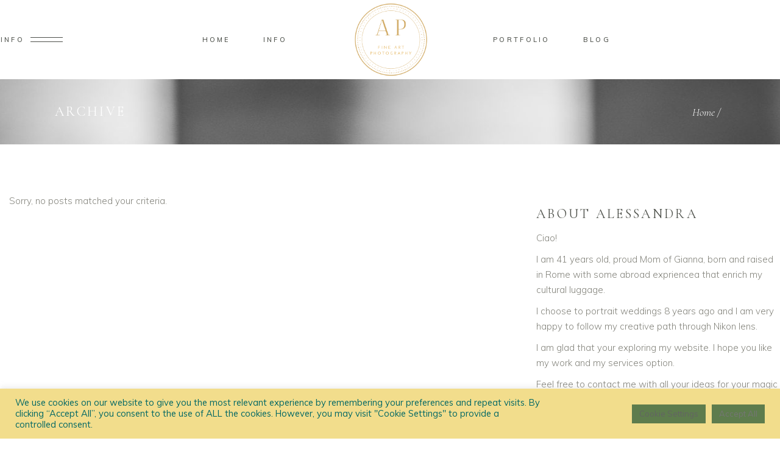

--- FILE ---
content_type: text/css
request_url: https://apfineartphotography.eu/wp-content/themes/solene/assets/css/style_dynamic.css?ver=1634715226
body_size: -81
content:
.error404 .eltdf-page-header .eltdf-menu-area { background-color: rgba(255, 255, 255, 1) !important;}.eltdf-page-footer .eltdf-footer-top-holder { background-color: #ffffff;border-color: transparent;border-width: 1px;}.eltdf-page-footer .eltdf-footer-bottom-holder { background-color: #f5f0eb;}			@media only screen and (max-width: 1024px) {
			.eltdf-mobile-header .eltdf-mobile-logo-wrapper a { height: 100px !important;}			}
					@media only screen and (max-width: 480px) {
			.eltdf-mobile-header .eltdf-mobile-logo-wrapper a { height: 50px !important;}			}
		.eltdf-page-header .eltdf-sticky-header { height: 100px;}.eltdf-page-header .eltdf-sticky-header .eltdf-logo-wrapper a { max-height: 100px;}.eltdf-header-box .eltdf-top-bar-background { height: 65px;}.eltdf-side-menu { text-align: center;}.eltdf-side-menu .widget img { margin: 0 auto;}.eltdf-title-holder .eltdf-title-wrapper .eltdf-breadcrumbs { color: #ffffff;}.eltdf-title-holder .eltdf-title-wrapper .eltdf-page-title { color: #ffffff;}.eltdf-title-holder .eltdf-title-wrapper .eltdf-page-subtitle { color: #ffffff;}